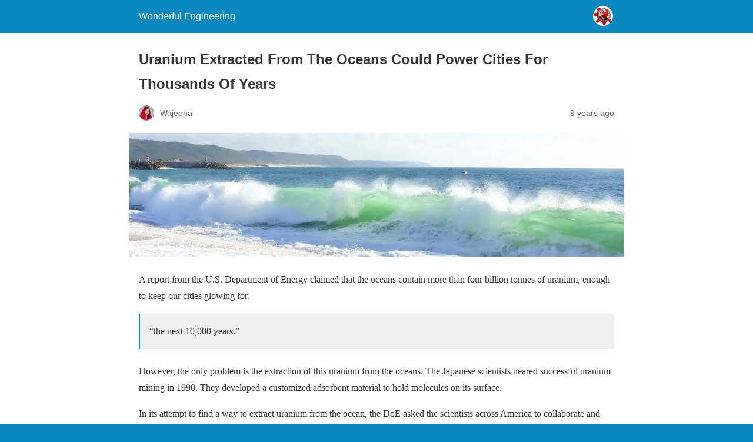

--- FILE ---
content_type: text/html; charset=utf-8
request_url: https://wonderfulengineering.com/uranium-extracted-from-the-oceans-could-power-cities-for-thousands-of-years/amp/
body_size: 10763
content:
<!DOCTYPE html>
<html amp lang="en-US" data-amp-auto-lightbox-disable transformed="self;v=1" i-amphtml-layout="" i-amphtml-no-boilerplate="">
<head><meta charset="utf-8"><meta name="viewport" content="width=device-width,minimum-scale=1"><link rel="preconnect" href="https://cdn.ampproject.org"><style amp-runtime="" i-amphtml-version="012512221826001">html{overflow-x:hidden!important}html.i-amphtml-fie{height:100%!important;width:100%!important}html:not([amp4ads]),html:not([amp4ads]) body{height:auto!important}html:not([amp4ads]) body{margin:0!important}body{-webkit-text-size-adjust:100%;-moz-text-size-adjust:100%;-ms-text-size-adjust:100%;text-size-adjust:100%}html.i-amphtml-singledoc.i-amphtml-embedded{-ms-touch-action:pan-y pinch-zoom;touch-action:pan-y pinch-zoom}html.i-amphtml-fie>body,html.i-amphtml-singledoc>body{overflow:visible!important}html.i-amphtml-fie:not(.i-amphtml-inabox)>body,html.i-amphtml-singledoc:not(.i-amphtml-inabox)>body{position:relative!important}html.i-amphtml-ios-embed-legacy>body{overflow-x:hidden!important;overflow-y:auto!important;position:absolute!important}html.i-amphtml-ios-embed{overflow-y:auto!important;position:static}#i-amphtml-wrapper{overflow-x:hidden!important;overflow-y:auto!important;position:absolute!important;top:0!important;left:0!important;right:0!important;bottom:0!important;margin:0!important;display:block!important}html.i-amphtml-ios-embed.i-amphtml-ios-overscroll,html.i-amphtml-ios-embed.i-amphtml-ios-overscroll>#i-amphtml-wrapper{-webkit-overflow-scrolling:touch!important}#i-amphtml-wrapper>body{position:relative!important;border-top:1px solid transparent!important}#i-amphtml-wrapper+body{visibility:visible}#i-amphtml-wrapper+body .i-amphtml-lightbox-element,#i-amphtml-wrapper+body[i-amphtml-lightbox]{visibility:hidden}#i-amphtml-wrapper+body[i-amphtml-lightbox] .i-amphtml-lightbox-element{visibility:visible}#i-amphtml-wrapper.i-amphtml-scroll-disabled,.i-amphtml-scroll-disabled{overflow-x:hidden!important;overflow-y:hidden!important}amp-instagram{padding:54px 0px 0px!important;background-color:#fff}amp-iframe iframe{box-sizing:border-box!important}[amp-access][amp-access-hide]{display:none}[subscriptions-dialog],body:not(.i-amphtml-subs-ready) [subscriptions-action],body:not(.i-amphtml-subs-ready) [subscriptions-section]{display:none!important}amp-experiment,amp-live-list>[update]{display:none}amp-list[resizable-children]>.i-amphtml-loading-container.amp-hidden{display:none!important}amp-list [fetch-error],amp-list[load-more] [load-more-button],amp-list[load-more] [load-more-end],amp-list[load-more] [load-more-failed],amp-list[load-more] [load-more-loading]{display:none}amp-list[diffable] div[role=list]{display:block}amp-story-page,amp-story[standalone]{min-height:1px!important;display:block!important;height:100%!important;margin:0!important;padding:0!important;overflow:hidden!important;width:100%!important}amp-story[standalone]{background-color:#000!important;position:relative!important}amp-story-page{background-color:#757575}amp-story .amp-active>div,amp-story .i-amphtml-loader-background{display:none!important}amp-story-page:not(:first-of-type):not([distance]):not([active]){transform:translateY(1000vh)!important}amp-autocomplete{position:relative!important;display:inline-block!important}amp-autocomplete>input,amp-autocomplete>textarea{padding:0.5rem;border:1px solid rgba(0,0,0,.33)}.i-amphtml-autocomplete-results,amp-autocomplete>input,amp-autocomplete>textarea{font-size:1rem;line-height:1.5rem}[amp-fx^=fly-in]{visibility:hidden}amp-script[nodom],amp-script[sandboxed]{position:fixed!important;top:0!important;width:1px!important;height:1px!important;overflow:hidden!important;visibility:hidden}
/*# sourceURL=/css/ampdoc.css*/[hidden]{display:none!important}.i-amphtml-element{display:inline-block}.i-amphtml-blurry-placeholder{transition:opacity 0.3s cubic-bezier(0.0,0.0,0.2,1)!important;pointer-events:none}[layout=nodisplay]:not(.i-amphtml-element){display:none!important}.i-amphtml-layout-fixed,[layout=fixed][width][height]:not(.i-amphtml-layout-fixed){display:inline-block;position:relative}.i-amphtml-layout-responsive,[layout=responsive][width][height]:not(.i-amphtml-layout-responsive),[width][height][heights]:not([layout]):not(.i-amphtml-layout-responsive),[width][height][sizes]:not(img):not([layout]):not(.i-amphtml-layout-responsive){display:block;position:relative}.i-amphtml-layout-intrinsic,[layout=intrinsic][width][height]:not(.i-amphtml-layout-intrinsic){display:inline-block;position:relative;max-width:100%}.i-amphtml-layout-intrinsic .i-amphtml-sizer{max-width:100%}.i-amphtml-intrinsic-sizer{max-width:100%;display:block!important}.i-amphtml-layout-container,.i-amphtml-layout-fixed-height,[layout=container],[layout=fixed-height][height]:not(.i-amphtml-layout-fixed-height){display:block;position:relative}.i-amphtml-layout-fill,.i-amphtml-layout-fill.i-amphtml-notbuilt,[layout=fill]:not(.i-amphtml-layout-fill),body noscript>*{display:block;overflow:hidden!important;position:absolute;top:0;left:0;bottom:0;right:0}body noscript>*{position:absolute!important;width:100%;height:100%;z-index:2}body noscript{display:inline!important}.i-amphtml-layout-flex-item,[layout=flex-item]:not(.i-amphtml-layout-flex-item){display:block;position:relative;-ms-flex:1 1 auto;flex:1 1 auto}.i-amphtml-layout-fluid{position:relative}.i-amphtml-layout-size-defined{overflow:hidden!important}.i-amphtml-layout-awaiting-size{position:absolute!important;top:auto!important;bottom:auto!important}i-amphtml-sizer{display:block!important}@supports (aspect-ratio:1/1){i-amphtml-sizer.i-amphtml-disable-ar{display:none!important}}.i-amphtml-blurry-placeholder,.i-amphtml-fill-content{display:block;height:0;max-height:100%;max-width:100%;min-height:100%;min-width:100%;width:0;margin:auto}.i-amphtml-layout-size-defined .i-amphtml-fill-content{position:absolute;top:0;left:0;bottom:0;right:0}.i-amphtml-replaced-content,.i-amphtml-screen-reader{padding:0!important;border:none!important}.i-amphtml-screen-reader{position:fixed!important;top:0px!important;left:0px!important;width:4px!important;height:4px!important;opacity:0!important;overflow:hidden!important;margin:0!important;display:block!important;visibility:visible!important}.i-amphtml-screen-reader~.i-amphtml-screen-reader{left:8px!important}.i-amphtml-screen-reader~.i-amphtml-screen-reader~.i-amphtml-screen-reader{left:12px!important}.i-amphtml-screen-reader~.i-amphtml-screen-reader~.i-amphtml-screen-reader~.i-amphtml-screen-reader{left:16px!important}.i-amphtml-unresolved{position:relative;overflow:hidden!important}.i-amphtml-select-disabled{-webkit-user-select:none!important;-ms-user-select:none!important;user-select:none!important}.i-amphtml-notbuilt,[layout]:not(.i-amphtml-element),[width][height][heights]:not([layout]):not(.i-amphtml-element),[width][height][sizes]:not(img):not([layout]):not(.i-amphtml-element){position:relative;overflow:hidden!important;color:transparent!important}.i-amphtml-notbuilt:not(.i-amphtml-layout-container)>*,[layout]:not([layout=container]):not(.i-amphtml-element)>*,[width][height][heights]:not([layout]):not(.i-amphtml-element)>*,[width][height][sizes]:not([layout]):not(.i-amphtml-element)>*{display:none}amp-img:not(.i-amphtml-element)[i-amphtml-ssr]>img.i-amphtml-fill-content{display:block}.i-amphtml-notbuilt:not(.i-amphtml-layout-container),[layout]:not([layout=container]):not(.i-amphtml-element),[width][height][heights]:not([layout]):not(.i-amphtml-element),[width][height][sizes]:not(img):not([layout]):not(.i-amphtml-element){color:transparent!important;line-height:0!important}.i-amphtml-ghost{visibility:hidden!important}.i-amphtml-element>[placeholder],[layout]:not(.i-amphtml-element)>[placeholder],[width][height][heights]:not([layout]):not(.i-amphtml-element)>[placeholder],[width][height][sizes]:not([layout]):not(.i-amphtml-element)>[placeholder]{display:block;line-height:normal}.i-amphtml-element>[placeholder].amp-hidden,.i-amphtml-element>[placeholder].hidden{visibility:hidden}.i-amphtml-element:not(.amp-notsupported)>[fallback],.i-amphtml-layout-container>[placeholder].amp-hidden,.i-amphtml-layout-container>[placeholder].hidden{display:none}.i-amphtml-layout-size-defined>[fallback],.i-amphtml-layout-size-defined>[placeholder]{position:absolute!important;top:0!important;left:0!important;right:0!important;bottom:0!important;z-index:1}amp-img[i-amphtml-ssr]:not(.i-amphtml-element)>[placeholder]{z-index:auto}.i-amphtml-notbuilt>[placeholder]{display:block!important}.i-amphtml-hidden-by-media-query{display:none!important}.i-amphtml-element-error{background:red!important;color:#fff!important;position:relative!important}.i-amphtml-element-error:before{content:attr(error-message)}i-amp-scroll-container,i-amphtml-scroll-container{position:absolute;top:0;left:0;right:0;bottom:0;display:block}i-amp-scroll-container.amp-active,i-amphtml-scroll-container.amp-active{overflow:auto;-webkit-overflow-scrolling:touch}.i-amphtml-loading-container{display:block!important;pointer-events:none;z-index:1}.i-amphtml-notbuilt>.i-amphtml-loading-container{display:block!important}.i-amphtml-loading-container.amp-hidden{visibility:hidden}.i-amphtml-element>[overflow]{cursor:pointer;position:relative;z-index:2;visibility:hidden;display:initial;line-height:normal}.i-amphtml-layout-size-defined>[overflow]{position:absolute}.i-amphtml-element>[overflow].amp-visible{visibility:visible}template{display:none!important}.amp-border-box,.amp-border-box *,.amp-border-box :after,.amp-border-box :before{box-sizing:border-box}amp-pixel{display:none!important}amp-analytics,amp-auto-ads,amp-story-auto-ads{position:fixed!important;top:0!important;width:1px!important;height:1px!important;overflow:hidden!important;visibility:hidden}amp-story{visibility:hidden!important}html.i-amphtml-fie>amp-analytics{position:initial!important}[visible-when-invalid]:not(.visible),form [submit-error],form [submit-success],form [submitting]{display:none}amp-accordion{display:block!important}@media (min-width:1px){:where(amp-accordion>section)>:first-child{margin:0;background-color:#efefef;padding-right:20px;border:1px solid #dfdfdf}:where(amp-accordion>section)>:last-child{margin:0}}amp-accordion>section{float:none!important}amp-accordion>section>*{float:none!important;display:block!important;overflow:hidden!important;position:relative!important}amp-accordion,amp-accordion>section{margin:0}amp-accordion:not(.i-amphtml-built)>section>:last-child{display:none!important}amp-accordion:not(.i-amphtml-built)>section[expanded]>:last-child{display:block!important}
/*# sourceURL=/css/ampshared.css*/</style><meta name="description" content="Oceans contain more than four billion tonnes of uranium, enough to keep our cities lighted for 10,000 years."><meta property="og:locale" content="en_US"><meta property="og:type" content="article"><meta property="og:title" content="Uranium Extracted From The Oceans Could Power Cities For Thousands Of Years"><meta property="og:description" content="Oceans contain more than four billion tonnes of uranium, enough to keep our cities lighted for 10,000 years."><meta property="og:url" content="https://wonderfulengineering.com/uranium-extracted-from-the-oceans-could-power-cities-for-thousands-of-years/"><meta property="og:site_name" content="Wonderful Engineering"><meta property="article:publisher" content="https://www.facebook.com/WonderfulEngineering/"><meta property="article:published_time" content="2016-12-04T11:59:45+00:00"><meta property="og:image" content="https://wonderfulengineering.com/wp-content/uploads/2016/07/Uranium-Extracted-From-The-Oceans-Could-Power-Cities-For-Thousands-Of-Years_Image-1.jpg"><meta property="og:image:width" content="1580"><meta property="og:image:height" content="395"><meta property="og:image:type" content="image/jpeg"><meta name="author" content="Wajeeha"><meta name="twitter:card" content="summary_large_image"><meta name="twitter:creator" content="@wonderfulengr"><meta name="twitter:site" content="@wonderfulengr"><meta name="twitter:label1" content="Written by"><meta name="twitter:data1" content="Wajeeha"><meta name="twitter:label2" content="Est. reading time"><meta name="twitter:data2" content="2 minutes"><meta name="robots" content="noindex, follow"><meta name="generator" content="AMP Plugin v2.5.5; mode=reader; theme=legacy"><meta name="generator" content="WordPress 6.8.3"><script async="" src="https://cdn.ampproject.org/v0.mjs" type="module" crossorigin="anonymous"></script><script async nomodule src="https://cdn.ampproject.org/v0.js" crossorigin="anonymous"></script><style amp-custom="">#amp-mobile-version-switcher{left:0;position:absolute;width:100%;z-index:100}#amp-mobile-version-switcher>a{background-color:#444;border:0;color:#eaeaea;display:block;font-family:-apple-system,BlinkMacSystemFont,Segoe UI,Roboto,Oxygen-Sans,Ubuntu,Cantarell,Helvetica Neue,sans-serif;font-size:16px;font-weight:600;padding:15px 0;text-align:center;-webkit-text-decoration:none;text-decoration:none}#amp-mobile-version-switcher>a:active,#amp-mobile-version-switcher>a:focus,#amp-mobile-version-switcher>a:hover{-webkit-text-decoration:underline;text-decoration:underline}.jp-related-posts-i2__list{--hgap:1rem;display:flex;flex-wrap:wrap;column-gap:var(--hgap);row-gap:2rem;margin:0;padding:0;list-style-type:none}.jp-related-posts-i2__post{display:flex;flex-direction:column;flex-basis:calc(( 100% - var(--hgap) ) / 2)}.jp-related-posts-i2__post:nth-last-child(n+3):first-child,.jp-related-posts-i2__post:nth-last-child(n+3):first-child ~ *{flex-basis:calc(( 100% - var(--hgap) * 2 ) / 3)}.jp-related-posts-i2__post:nth-last-child(4):first-child,.jp-related-posts-i2__post:nth-last-child(4):first-child ~ *{flex-basis:calc(( 100% - var(--hgap) ) / 2)}.jp-related-posts-i2__post-link{display:flex;flex-direction:column;row-gap:.5rem;width:100%;margin-bottom:1rem;line-height:1.2}.jp-related-posts-i2__post-link:focus-visible{outline-offset:2px}.jp-related-posts-i2__post-defs{margin:0;list-style-type:unset}.jp-related-posts-i2__post-defs dt{position:absolute;width:1px;height:1px;overflow:hidden;clip:rect(1px,1px,1px,1px);white-space:nowrap}.jp-related-posts-i2__post-defs dd{margin:0}.jp-relatedposts-i2[data-layout="list"] .jp-related-posts-i2__list{display:block}.jp-relatedposts-i2[data-layout="list"] .jp-related-posts-i2__post{margin-bottom:2rem}@media only screen and (max-width: 640px){.jp-related-posts-i2__list{display:block}.jp-related-posts-i2__post{margin-bottom:2rem}}:where(.wp-block-button__link){border-radius:9999px;box-shadow:none;padding:calc(.667em + 2px) calc(1.333em + 2px);text-decoration:none}:root :where(.wp-block-button .wp-block-button__link.is-style-outline),:root :where(.wp-block-button.is-style-outline>.wp-block-button__link){border:2px solid;padding:.667em 1.333em}:root :where(.wp-block-button .wp-block-button__link.is-style-outline:not(.has-text-color)),:root :where(.wp-block-button.is-style-outline>.wp-block-button__link:not(.has-text-color)){color:currentColor}:root :where(.wp-block-button .wp-block-button__link.is-style-outline:not(.has-background)),:root :where(.wp-block-button.is-style-outline>.wp-block-button__link:not(.has-background)){background-color:initial;background-image:none}:where(.wp-block-columns){margin-bottom:1.75em}:where(.wp-block-columns.has-background){padding:1.25em 2.375em}:where(.wp-block-post-comments input[type=submit]){border:none}:where(.wp-block-cover-image:not(.has-text-color)),:where(.wp-block-cover:not(.has-text-color)){color:#fff}:where(.wp-block-cover-image.is-light:not(.has-text-color)),:where(.wp-block-cover.is-light:not(.has-text-color)){color:#000}:root :where(.wp-block-cover h1:not(.has-text-color)),:root :where(.wp-block-cover h2:not(.has-text-color)),:root :where(.wp-block-cover h3:not(.has-text-color)),:root :where(.wp-block-cover h4:not(.has-text-color)),:root :where(.wp-block-cover h5:not(.has-text-color)),:root :where(.wp-block-cover h6:not(.has-text-color)),:root :where(.wp-block-cover p:not(.has-text-color)){color:inherit}:where(.wp-block-file){margin-bottom:1.5em}:where(.wp-block-file__button){border-radius:2em;display:inline-block;padding:.5em 1em}:where(.wp-block-file__button):is(a):active,:where(.wp-block-file__button):is(a):focus,:where(.wp-block-file__button):is(a):hover,:where(.wp-block-file__button):is(a):visited{box-shadow:none;color:#fff;opacity:.85;text-decoration:none}:where(.wp-block-group.wp-block-group-is-layout-constrained){position:relative}@keyframes show-content-image{0%{visibility:hidden}99%{visibility:hidden}to{visibility:visible}}@keyframes turn-on-visibility{0%{opacity:0}to{opacity:1}}@keyframes turn-off-visibility{0%{opacity:1;visibility:visible}99%{opacity:0;visibility:visible}to{opacity:0;visibility:hidden}}@keyframes lightbox-zoom-in{0%{transform:translate(calc(( -100vw + var(--wp--lightbox-scrollbar-width) ) / 2 + var(--wp--lightbox-initial-left-position)),calc(-50vh + var(--wp--lightbox-initial-top-position))) scale(var(--wp--lightbox-scale))}to{transform:translate(-50%,-50%) scale(1)}}@keyframes lightbox-zoom-out{0%{transform:translate(-50%,-50%) scale(1);visibility:visible}99%{visibility:visible}to{transform:translate(calc(( -100vw + var(--wp--lightbox-scrollbar-width) ) / 2 + var(--wp--lightbox-initial-left-position)),calc(-50vh + var(--wp--lightbox-initial-top-position))) scale(var(--wp--lightbox-scale));visibility:hidden}}:where(.wp-block-latest-comments:not([data-amp-original-style*=line-height] .wp-block-latest-comments__comment)){line-height:1.1}:where(.wp-block-latest-comments:not([data-amp-original-style*=line-height] .wp-block-latest-comments__comment-excerpt p)){line-height:1.8}:root :where(.wp-block-latest-posts.is-grid){padding:0}:root :where(.wp-block-latest-posts.wp-block-latest-posts__list){padding-left:0}ul{box-sizing:border-box}:root :where(.wp-block-list.has-background){padding:1.25em 2.375em}:where(.wp-block-navigation.has-background .wp-block-navigation-item a:not(.wp-element-button)),:where(.wp-block-navigation.has-background .wp-block-navigation-submenu a:not(.wp-element-button)){padding:.5em 1em}:where(.wp-block-navigation .wp-block-navigation__submenu-container .wp-block-navigation-item a:not(.wp-element-button)),:where(.wp-block-navigation .wp-block-navigation__submenu-container .wp-block-navigation-submenu a:not(.wp-element-button)),:where(.wp-block-navigation .wp-block-navigation__submenu-container .wp-block-navigation-submenu button.wp-block-navigation-item__content),:where(.wp-block-navigation .wp-block-navigation__submenu-container .wp-block-pages-list__item button.wp-block-navigation-item__content){padding:.5em 1em}@keyframes overlay-menu__fade-in-animation{0%{opacity:0;transform:translateY(.5em)}to{opacity:1;transform:translateY(0)}}:root :where(p.has-background){padding:1.25em 2.375em}:where(p.has-text-color:not(.has-link-color)) a{color:inherit}:where(.wp-block-post-excerpt){box-sizing:border-box;margin-bottom:var(--wp--style--block-gap);margin-top:var(--wp--style--block-gap)}:where(.wp-block-preformatted.has-background){padding:1.25em 2.375em}:where(.wp-block-search__button){border:1px solid #ccc;padding:6px 10px}:where(.wp-block-search__input){font-family:inherit;font-size:inherit;font-style:inherit;font-weight:inherit;letter-spacing:inherit;line-height:inherit;text-transform:inherit}:where(.wp-block-search__button-inside .wp-block-search__inside-wrapper){border:1px solid #949494;box-sizing:border-box;padding:4px}:where(.wp-block-search__button-inside .wp-block-search__inside-wrapper) :where(.wp-block-search__button){padding:4px 8px}:root :where(.wp-block-separator.is-style-dots){height:auto;line-height:1;text-align:center}:root :where(.wp-block-separator.is-style-dots):before{color:currentColor;content:"···";font-family:serif;font-size:1.5em;letter-spacing:2em;padding-left:2em}:root :where(.wp-block-site-logo.is-style-rounded){border-radius:9999px}:root :where(.wp-block-social-links .wp-social-link a){padding:.25em}:root :where(.wp-block-social-links.is-style-logos-only .wp-social-link a){padding:0}:root :where(.wp-block-social-links.is-style-pill-shape .wp-social-link a){padding-left:.6666666667em;padding-right:.6666666667em}:root :where(.wp-block-tag-cloud.is-style-outline){display:flex;flex-wrap:wrap;gap:1ch}:root :where(.wp-block-tag-cloud.is-style-outline a){border:1px solid;margin-right:0;padding:1ch 2ch}:root :where(.wp-block-tag-cloud.is-style-outline a):not(#_#_#_#_#_#_#_#_){font-size:unset;text-decoration:none}:root :where(.wp-block-table-of-contents){box-sizing:border-box}:where(.wp-block-term-description){box-sizing:border-box;margin-bottom:var(--wp--style--block-gap);margin-top:var(--wp--style--block-gap)}:where(pre.wp-block-verse){font-family:inherit}:root{--wp--preset--font-size--normal:16px;--wp--preset--font-size--huge:42px}.aligncenter{clear:both}html :where(.has-border-color){border-style:solid}html :where([data-amp-original-style*=border-top-color]){border-top-style:solid}html :where([data-amp-original-style*=border-right-color]){border-right-style:solid}html :where([data-amp-original-style*=border-bottom-color]){border-bottom-style:solid}html :where([data-amp-original-style*=border-left-color]){border-left-style:solid}html :where([data-amp-original-style*=border-width]){border-style:solid}html :where([data-amp-original-style*=border-top-width]){border-top-style:solid}html :where([data-amp-original-style*=border-right-width]){border-right-style:solid}html :where([data-amp-original-style*=border-bottom-width]){border-bottom-style:solid}html :where([data-amp-original-style*=border-left-width]){border-left-style:solid}html :where(amp-img[class*=wp-image-]),html :where(amp-anim[class*=wp-image-]){height:auto;max-width:100%}:where(figure){margin:0 0 1em}html :where(.is-position-sticky){--wp-admin--admin-bar--position-offset:var(--wp-admin--admin-bar--height,0px)}@media screen and (max-width:600px){html :where(.is-position-sticky){--wp-admin--admin-bar--position-offset:0px}}:root :where(.wp-block-image figcaption){color:#555;font-size:13px;text-align:center}:where(.wp-block-group.has-background){padding:1.25em 2.375em}:root :where(.wp-block-template-part.has-background){margin-bottom:0;margin-top:0;padding:1.25em 2.375em}@-webkit-keyframes a{to{-webkit-transform:rotate(1turn);transform:rotate(1turn)}}@keyframes a{to{-webkit-transform:rotate(1turn);transform:rotate(1turn)}}@-webkit-keyframes b{0%{background-position:0 0}to{background-position:30px 0}}@keyframes b{0%{background-position:0 0}to{background-position:30px 0}}amp-img.amp-wp-enforced-sizes{object-fit:contain}amp-img img,amp-img noscript{image-rendering:inherit;object-fit:inherit;object-position:inherit}.aligncenter{margin-top:1em;margin-right:auto;margin-bottom:1em;margin-left:auto}.aligncenter{display:block;text-align:center;margin-left:auto;margin-right:auto}.amp-wp-enforced-sizes{max-width:100%;margin:0 auto}html{background:#0a89c0}body{background:#fff;color:#353535;font-family:Georgia,"Times New Roman",Times,Serif;font-weight:300;line-height:1.75}p,ul,figure{margin:0 0 1em;padding:0}a,a:visited{color:#0a89c0}a:hover,a:active,a:focus{color:#353535}blockquote{color:#353535;background:rgba(127,127,127,.125);border-left:2px solid #0a89c0;margin:8px 0 24px 0;padding:16px}blockquote p:last-child{margin-bottom:0}.amp-wp-meta,.amp-wp-header div,.amp-wp-title,.wp-caption-text,.amp-wp-tax-category,.amp-wp-tax-tag,.amp-wp-comments-link,.amp-wp-footer p,.back-to-top{font-family:-apple-system,BlinkMacSystemFont,"Segoe UI","Roboto","Oxygen-Sans","Ubuntu","Cantarell","Helvetica Neue",sans-serif}.amp-wp-header{background-color:#0a89c0}.amp-wp-header div{color:#fff;font-size:1em;font-weight:400;margin:0 auto;max-width:calc(840px - 32px);padding:.875em 16px;position:relative}.amp-wp-header a{color:#fff;text-decoration:none}.amp-wp-header .amp-wp-site-icon{background-color:#fff;border:1px solid #fff;border-radius:50%;position:absolute;right:18px;top:10px}.amp-wp-article{color:#353535;font-weight:400;margin:1.5em auto;max-width:840px;overflow-wrap:break-word;word-wrap:break-word}.amp-wp-article-header{align-items:center;align-content:stretch;display:flex;flex-wrap:wrap;justify-content:space-between;margin:1.5em 16px 0}.amp-wp-title{color:#353535;display:block;flex:1 0 100%;font-weight:900;margin:0 0 .625em;width:100%}.amp-wp-meta{color:#696969;display:inline-block;flex:2 1 50%;font-size:.875em;line-height:1.5em;margin:0 0 1.5em;padding:0}.amp-wp-article-header .amp-wp-meta:last-of-type{text-align:right}.amp-wp-article-header .amp-wp-meta:first-of-type{text-align:left}.amp-wp-byline amp-img,.amp-wp-byline .amp-wp-author{display:inline-block;vertical-align:middle}.amp-wp-byline amp-img{border:1px solid #0a89c0;border-radius:50%;position:relative;margin-right:6px}.amp-wp-posted-on{text-align:right}.amp-wp-article-featured-image{margin:0 0 1em}.amp-wp-article-featured-image img:not(amp-img){max-width:100%;height:auto;margin:0 auto}.amp-wp-article-featured-image amp-img{margin:0 auto}.amp-wp-article-featured-image.wp-caption .wp-caption-text{margin:0 18px}.amp-wp-article-content{margin:0 16px}.amp-wp-article-content ul{margin-left:1em}.amp-wp-article-content .wp-caption{max-width:100%}.amp-wp-article-content amp-img{margin:0 auto}.wp-caption{padding:0}.wp-caption .wp-caption-text{border-bottom:1px solid #c2c2c2;color:#696969;font-size:.875em;line-height:1.5em;margin:0;padding:.66em 10px .75em}.amp-wp-article-footer .amp-wp-meta{display:block}.amp-wp-tax-category,.amp-wp-tax-tag{color:#696969;font-size:.875em;line-height:1.5em;margin:1.5em 16px}.amp-wp-comments-link{color:#696969;font-size:.875em;line-height:1.5em;text-align:center;margin:2.25em 0 1.5em}.amp-wp-comments-link a{border-style:solid;border-color:#c2c2c2;border-width:1px 1px 2px;border-radius:4px;background-color:transparent;color:#0a89c0;cursor:pointer;display:block;font-size:14px;font-weight:600;line-height:18px;margin:0 auto;max-width:200px;padding:11px 16px;text-decoration:none;width:50%;-webkit-transition:background-color .2s ease;transition:background-color .2s ease}.amp-wp-footer{border-top:1px solid #c2c2c2;margin:calc(1.5em - 1px) 0 0}.amp-wp-footer div{margin:0 auto;max-width:calc(840px - 32px);padding:1.25em 16px 1.25em;position:relative}.amp-wp-footer h2{font-size:1em;line-height:1.375em;margin:0 0 .5em}.amp-wp-footer p{color:#696969;font-size:.8em;line-height:1.5em;margin:0 85px 0 0}.amp-wp-footer a{text-decoration:none}.back-to-top{bottom:1.275em;font-size:.8em;font-weight:600;line-height:2em;position:absolute;right:16px}.jp-related-posts-i2__list{--hgap:1rem;display:flex;flex-wrap:wrap;column-gap:var(--hgap);row-gap:2rem;margin:0;padding:0;list-style-type:none}.jp-related-posts-i2__post{display:flex;flex-direction:column;flex-basis:calc(( 100% - var(--hgap) ) / 2)}.jp-related-posts-i2__post:nth-last-child(n+3):first-child,.jp-related-posts-i2__post:nth-last-child(n+3):first-child ~ *{flex-basis:calc(( 100% - var(--hgap) * 2 ) / 3)}.jp-related-posts-i2__post:nth-last-child(4):first-child,.jp-related-posts-i2__post:nth-last-child(4):first-child ~ *{flex-basis:calc(( 100% - var(--hgap) ) / 2)}.jp-related-posts-i2__post-link{display:flex;flex-direction:column;row-gap:.5rem;width:100%;margin-bottom:1rem;line-height:1.2}.jp-related-posts-i2__post-link:focus-visible{outline-offset:2px}.jp-related-posts-i2__post-defs{margin:0;list-style-type:unset}.jp-related-posts-i2__post-defs dt{position:absolute;width:1px;height:1px;overflow:hidden;clip:rect(1px,1px,1px,1px);white-space:nowrap}.jp-related-posts-i2__post-defs dd{margin:0}.jp-relatedposts-i2[data-layout="list"] .jp-related-posts-i2__list{display:block}.jp-relatedposts-i2[data-layout="list"] .jp-related-posts-i2__post{margin-bottom:2rem}@media only screen and (max-width: 640px){.jp-related-posts-i2__list{display:block}.jp-related-posts-i2__post{margin-bottom:2rem}}div.jd-css-plugins-rel div.jd-css-plugins-cont{max-width:841px;width:100%;margin:auto}div.jd-css-plugins-rel div.jd-css-plugins-inner{padding:16px 16px 35px 16px}div.jd-css-plugins-rel li{margin-bottom:initial;margin-left:20px}div.jd-css-plugins-rel div.amplinkcont{line-height:1.6;padding-right:16px;position:relative;display:block}div.jd-css-plugins-rel div.amplinkcont p{font-size:87%;opacity:.7;line-height:1.4}.amp-wp-6a90dd2:not(#_#_#_#_#_){width:610px}.amp-wp-e3d566d:not(#_#_#_#_#_){width:591px}

/*# sourceURL=amp-custom.css */</style><link rel="canonical" href="https://wonderfulengineering.com/uranium-extracted-from-the-oceans-could-power-cities-for-thousands-of-years/"><script type="application/ld+json" class="yoast-schema-graph">{"@context":"https://schema.org","@graph":[{"@type":"Article","@id":"https://wonderfulengineering.com/uranium-extracted-from-the-oceans-could-power-cities-for-thousands-of-years/#article","isPartOf":{"@id":"https://wonderfulengineering.com/uranium-extracted-from-the-oceans-could-power-cities-for-thousands-of-years/"},"author":{"name":"Wajeeha","@id":"https://wonderfulengineering.com/#/schema/person/d9f495cda1da2b29f89a1393d403a595"},"headline":"Uranium Extracted From The Oceans Could Power Cities For Thousands Of Years","datePublished":"2016-12-04T11:59:45+00:00","mainEntityOfPage":{"@id":"https://wonderfulengineering.com/uranium-extracted-from-the-oceans-could-power-cities-for-thousands-of-years/"},"wordCount":320,"commentCount":0,"publisher":{"@id":"https://wonderfulengineering.com/#organization"},"image":{"@id":"https://wonderfulengineering.com/uranium-extracted-from-the-oceans-could-power-cities-for-thousands-of-years/#primaryimage"},"thumbnailUrl":"https://i0.wp.com/wonderfulengineering.com/wp-content/uploads/2016/07/Uranium-Extracted-From-The-Oceans-Could-Power-Cities-For-Thousands-Of-Years_Image-1.jpg?fit=1580%2C395\u0026ssl=1","keywords":["uranium extraction for use as alternative fuel","Uranium extraction from ocean"],"articleSection":["Technology"],"inLanguage":"en-US","potentialAction":[{"@type":"CommentAction","name":"Comment","target":["https://wonderfulengineering.com/uranium-extracted-from-the-oceans-could-power-cities-for-thousands-of-years/#respond"]}]},{"@type":"WebPage","@id":"https://wonderfulengineering.com/uranium-extracted-from-the-oceans-could-power-cities-for-thousands-of-years/","url":"https://wonderfulengineering.com/uranium-extracted-from-the-oceans-could-power-cities-for-thousands-of-years/","name":"Uranium Extracted From The Oceans Could Power Cities For Thousands Of Years","isPartOf":{"@id":"https://wonderfulengineering.com/#website"},"primaryImageOfPage":{"@id":"https://wonderfulengineering.com/uranium-extracted-from-the-oceans-could-power-cities-for-thousands-of-years/#primaryimage"},"image":{"@id":"https://wonderfulengineering.com/uranium-extracted-from-the-oceans-could-power-cities-for-thousands-of-years/#primaryimage"},"thumbnailUrl":"https://i0.wp.com/wonderfulengineering.com/wp-content/uploads/2016/07/Uranium-Extracted-From-The-Oceans-Could-Power-Cities-For-Thousands-Of-Years_Image-1.jpg?fit=1580%2C395\u0026ssl=1","datePublished":"2016-12-04T11:59:45+00:00","description":"Oceans contain more than four billion tonnes of uranium, enough to keep our cities lighted for 10,000 years.","breadcrumb":{"@id":"https://wonderfulengineering.com/uranium-extracted-from-the-oceans-could-power-cities-for-thousands-of-years/#breadcrumb"},"inLanguage":"en-US","potentialAction":[{"@type":"ReadAction","target":["https://wonderfulengineering.com/uranium-extracted-from-the-oceans-could-power-cities-for-thousands-of-years/"]}]},{"@type":"ImageObject","inLanguage":"en-US","@id":"https://wonderfulengineering.com/uranium-extracted-from-the-oceans-could-power-cities-for-thousands-of-years/#primaryimage","url":"https://i0.wp.com/wonderfulengineering.com/wp-content/uploads/2016/07/Uranium-Extracted-From-The-Oceans-Could-Power-Cities-For-Thousands-Of-Years_Image-1.jpg?fit=1580%2C395\u0026ssl=1","contentUrl":"https://i0.wp.com/wonderfulengineering.com/wp-content/uploads/2016/07/Uranium-Extracted-From-The-Oceans-Could-Power-Cities-For-Thousands-Of-Years_Image-1.jpg?fit=1580%2C395\u0026ssl=1","width":1580,"height":395,"caption":"Uranium Extracted From The Oceans Could Power Cities For Thousands Of Years_Image 1"},{"@type":"BreadcrumbList","@id":"https://wonderfulengineering.com/uranium-extracted-from-the-oceans-could-power-cities-for-thousands-of-years/#breadcrumb","itemListElement":[{"@type":"ListItem","position":1,"name":"Home","item":"https://wonderfulengineering.com/"},{"@type":"ListItem","position":2,"name":"Uranium Extracted From The Oceans Could Power Cities For Thousands Of Years"}]},{"@type":"WebSite","@id":"https://wonderfulengineering.com/#website","url":"https://wonderfulengineering.com/","name":"Wonderful Engineering","description":"Engineering \u0026amp; Technology Magazine","publisher":{"@id":"https://wonderfulengineering.com/#organization"},"potentialAction":[{"@type":"SearchAction","target":{"@type":"EntryPoint","urlTemplate":"https://wonderfulengineering.com/?s={search_term_string}"},"query-input":{"@type":"PropertyValueSpecification","valueRequired":true,"valueName":"search_term_string"}}],"inLanguage":"en-US"},{"@type":"Organization","@id":"https://wonderfulengineering.com/#organization","name":"Wonderful Engineering","url":"https://wonderfulengineering.com/","logo":{"@type":"ImageObject","inLanguage":"en-US","@id":"https://wonderfulengineering.com/#/schema/logo/image/","url":"https://wonderfulengineering.com/wp-content/uploads/2013/04/Engineering-Website.png","contentUrl":"https://wonderfulengineering.com/wp-content/uploads/2013/04/Engineering-Website.png","width":886,"height":390,"caption":"Wonderful Engineering"},"image":{"@id":"https://wonderfulengineering.com/#/schema/logo/image/"},"sameAs":["https://www.facebook.com/WonderfulEngineering/","https://x.com/wonderfulengr","https://www.youtube.com/channel/UChVrL62t78mgcWA7Ca_fj_w"]},{"@type":"Person","@id":"https://wonderfulengineering.com/#/schema/person/d9f495cda1da2b29f89a1393d403a595","name":"Wajeeha","image":{"@type":"ImageObject","inLanguage":"en-US","@id":"https://wonderfulengineering.com/#/schema/person/image/","url":"https://secure.gravatar.com/avatar/e5695e971edd6cc8792ef216d6676410d9d80eae1f48b81396908eb5b58bfad0?s=96\u0026d=mm\u0026r=g","contentUrl":"https://secure.gravatar.com/avatar/e5695e971edd6cc8792ef216d6676410d9d80eae1f48b81396908eb5b58bfad0?s=96\u0026d=mm\u0026r=g","caption":"Wajeeha"},"url":"https://wonderfulengineering.com/author/wajeehakhan/"}]}</script><title>Uranium Extracted From The Oceans Could Power Cities For Tho</title></head>

<body class="">

<header id="top" class="amp-wp-header">
	<div>
		<a href="https://wonderfulengineering.com/">
										<amp-img src="https://i0.wp.com/wonderfulengineering.com/wp-content/uploads/2017/01/cropped-we-logo-small.png?fit=32%2C32&amp;ssl=1" width="32" height="32" class="amp-wp-site-icon amp-wp-enforced-sizes i-amphtml-layout-intrinsic i-amphtml-layout-size-defined" data-hero-candidate="" alt="Site icon" layout="intrinsic" data-hero i-amphtml-ssr i-amphtml-layout="intrinsic"><i-amphtml-sizer slot="i-amphtml-svc" class="i-amphtml-sizer"><img alt="" aria-hidden="true" class="i-amphtml-intrinsic-sizer" role="presentation" src="[data-uri]"></i-amphtml-sizer><img class="i-amphtml-fill-content i-amphtml-replaced-content" decoding="async" alt="Site icon" src="https://i0.wp.com/wonderfulengineering.com/wp-content/uploads/2017/01/cropped-we-logo-small.png?fit=32%2C32&amp;ssl=1"></amp-img>
						<span class="amp-site-title">
				Wonderful Engineering			</span>
		</a>
	</div>
</header>

<article class="amp-wp-article">
	<header class="amp-wp-article-header">
		<h1 class="amp-wp-title">Uranium Extracted From The Oceans Could Power Cities For Thousands Of Years</h1>
			<div class="amp-wp-meta amp-wp-byline">
					<amp-img src="https://secure.gravatar.com/avatar/e5695e971edd6cc8792ef216d6676410d9d80eae1f48b81396908eb5b58bfad0?s=72&amp;d=mm&amp;r=g" srcset="
					https://secure.gravatar.com/avatar/e5695e971edd6cc8792ef216d6676410d9d80eae1f48b81396908eb5b58bfad0?s=24&amp;d=mm&amp;r=g 1x,
					https://secure.gravatar.com/avatar/e5695e971edd6cc8792ef216d6676410d9d80eae1f48b81396908eb5b58bfad0?s=48&amp;d=mm&amp;r=g 2x,
					https://secure.gravatar.com/avatar/e5695e971edd6cc8792ef216d6676410d9d80eae1f48b81396908eb5b58bfad0?s=72&amp;d=mm&amp;r=g 3x
				" alt="Wajeeha" width="24" height="24" layout="fixed" class="i-amphtml-layout-fixed i-amphtml-layout-size-defined" style="width:24px;height:24px" i-amphtml-layout="fixed"></amp-img>
				<span class="amp-wp-author author vcard">Wajeeha</span>
	</div>
<div class="amp-wp-meta amp-wp-posted-on">
	<time datetime="2016-12-04T11:59:45+00:00">
		9 years ago	</time>
</div>
	</header>

	<figure class="amp-wp-article-featured-image wp-caption">
	<amp-img width="1024" height="256" src="https://i0.wp.com/wonderfulengineering.com/wp-content/uploads/2016/07/Uranium-Extracted-From-The-Oceans-Could-Power-Cities-For-Thousands-Of-Years_Image-1.jpg?fit=1024%2C256&amp;ssl=1" class="attachment-large size-large wp-post-image amp-wp-enforced-sizes i-amphtml-layout-intrinsic i-amphtml-layout-size-defined" alt="Uranium Extracted From The Oceans Could Power Cities For Thousands Of Years_Image 1" srcset="https://i0.wp.com/wonderfulengineering.com/wp-content/uploads/2016/07/Uranium-Extracted-From-The-Oceans-Could-Power-Cities-For-Thousands-Of-Years_Image-1.jpg?w=1580&amp;ssl=1 1580w, https://i0.wp.com/wonderfulengineering.com/wp-content/uploads/2016/07/Uranium-Extracted-From-The-Oceans-Could-Power-Cities-For-Thousands-Of-Years_Image-1.jpg?resize=610%2C153&amp;ssl=1 610w, https://i0.wp.com/wonderfulengineering.com/wp-content/uploads/2016/07/Uranium-Extracted-From-The-Oceans-Could-Power-Cities-For-Thousands-Of-Years_Image-1.jpg?resize=768%2C192&amp;ssl=1 768w, https://i0.wp.com/wonderfulengineering.com/wp-content/uploads/2016/07/Uranium-Extracted-From-The-Oceans-Could-Power-Cities-For-Thousands-Of-Years_Image-1.jpg?resize=1024%2C256&amp;ssl=1 1024w, https://i0.wp.com/wonderfulengineering.com/wp-content/uploads/2016/07/Uranium-Extracted-From-The-Oceans-Could-Power-Cities-For-Thousands-Of-Years_Image-1.jpg?w=1400&amp;ssl=1 1400w" sizes="auto, (max-width: 1024px) 100vw, 1024px" data-hero-candidate="" layout="intrinsic" disable-inline-width="" data-hero i-amphtml-ssr i-amphtml-layout="intrinsic"><i-amphtml-sizer slot="i-amphtml-svc" class="i-amphtml-sizer"><img alt="" aria-hidden="true" class="i-amphtml-intrinsic-sizer" role="presentation" src="[data-uri]"></i-amphtml-sizer><img class="i-amphtml-fill-content i-amphtml-replaced-content" decoding="async" loading="lazy" alt="Uranium Extracted From The Oceans Could Power Cities For Thousands Of Years_Image 1" src="https://i0.wp.com/wonderfulengineering.com/wp-content/uploads/2016/07/Uranium-Extracted-From-The-Oceans-Could-Power-Cities-For-Thousands-Of-Years_Image-1.jpg?fit=1024%2C256&amp;ssl=1" srcset="https://i0.wp.com/wonderfulengineering.com/wp-content/uploads/2016/07/Uranium-Extracted-From-The-Oceans-Could-Power-Cities-For-Thousands-Of-Years_Image-1.jpg?w=1580&amp;ssl=1 1580w, https://i0.wp.com/wonderfulengineering.com/wp-content/uploads/2016/07/Uranium-Extracted-From-The-Oceans-Could-Power-Cities-For-Thousands-Of-Years_Image-1.jpg?resize=610%2C153&amp;ssl=1 610w, https://i0.wp.com/wonderfulengineering.com/wp-content/uploads/2016/07/Uranium-Extracted-From-The-Oceans-Could-Power-Cities-For-Thousands-Of-Years_Image-1.jpg?resize=768%2C192&amp;ssl=1 768w, https://i0.wp.com/wonderfulengineering.com/wp-content/uploads/2016/07/Uranium-Extracted-From-The-Oceans-Could-Power-Cities-For-Thousands-Of-Years_Image-1.jpg?resize=1024%2C256&amp;ssl=1 1024w, https://i0.wp.com/wonderfulengineering.com/wp-content/uploads/2016/07/Uranium-Extracted-From-The-Oceans-Could-Power-Cities-For-Thousands-Of-Years_Image-1.jpg?w=1400&amp;ssl=1 1400w" sizes="auto, (max-width: 1024px) 100vw, 1024px"></amp-img>	</figure>

	<div class="amp-wp-article-content">
		<p>A report from the U.S. Department of Energy claimed that the oceans contain more than four billion tonnes of uranium, enough to keep our cities glowing for:</p>
<blockquote><p>“the next 10,000 years.”</p></blockquote>
<p><span></span>However, the only problem is the extraction of this uranium from the oceans. The Japanese scientists neared successful uranium mining in 1990. They developed a customized adsorbent material to hold molecules on its surface.</p>
<p><span></span>In its attempt to find a way to extract uranium from the ocean, the DoE asked the scientists across America to collaborate and find a feasible solution.</p>
<p> </p>
<figure id="attachment_86187" aria-describedby="caption-attachment-86187" class="wp-caption aligncenter amp-wp-6a90dd2" data-amp-original-style="width: 610px"><amp-img src="https://i0.wp.com/wonderfulengineering.com/wp-content/uploads/2016/07/Uranium-Extracted-From-The-Oceans-Could-Power-Cities-For-Thousands-Of-Years_Image-0-610x345.jpg?resize=610%2C345" alt="Uranium Extracted From The Oceans Could Power Cities For Thousands Of Years_Image 0" width="610" height="345" class="wp-image-86187 size-medium amp-wp-enforced-sizes i-amphtml-layout-intrinsic i-amphtml-layout-size-defined" srcset="https://i0.wp.com/wonderfulengineering.com/wp-content/uploads/2016/07/Uranium-Extracted-From-The-Oceans-Could-Power-Cities-For-Thousands-Of-Years_Image-0.jpg?resize=610%2C345&amp;ssl=1 610w, https://i0.wp.com/wonderfulengineering.com/wp-content/uploads/2016/07/Uranium-Extracted-From-The-Oceans-Could-Power-Cities-For-Thousands-Of-Years_Image-0.jpg?resize=768%2C435&amp;ssl=1 768w, https://i0.wp.com/wonderfulengineering.com/wp-content/uploads/2016/07/Uranium-Extracted-From-The-Oceans-Could-Power-Cities-For-Thousands-Of-Years_Image-0.jpg?resize=1024%2C579&amp;ssl=1 1024w, https://i0.wp.com/wonderfulengineering.com/wp-content/uploads/2016/07/Uranium-Extracted-From-The-Oceans-Could-Power-Cities-For-Thousands-Of-Years_Image-0.jpg?w=1580&amp;ssl=1 1580w, https://i0.wp.com/wonderfulengineering.com/wp-content/uploads/2016/07/Uranium-Extracted-From-The-Oceans-Could-Power-Cities-For-Thousands-Of-Years_Image-0.jpg?w=1400&amp;ssl=1 1400w" sizes="auto, (max-width: 610px) 100vw, 610px" layout="intrinsic" disable-inline-width="" i-amphtml-layout="intrinsic"><i-amphtml-sizer slot="i-amphtml-svc" class="i-amphtml-sizer"><img alt="" aria-hidden="true" class="i-amphtml-intrinsic-sizer" role="presentation" src="[data-uri]"></i-amphtml-sizer><noscript><img loading="lazy" decoding="async" src="https://i0.wp.com/wonderfulengineering.com/wp-content/uploads/2016/07/Uranium-Extracted-From-The-Oceans-Could-Power-Cities-For-Thousands-Of-Years_Image-0-610x345.jpg?resize=610%2C345" alt="Uranium Extracted From The Oceans Could Power Cities For Thousands Of Years_Image 0" width="610" height="345" srcset="https://i0.wp.com/wonderfulengineering.com/wp-content/uploads/2016/07/Uranium-Extracted-From-The-Oceans-Could-Power-Cities-For-Thousands-Of-Years_Image-0.jpg?resize=610%2C345&amp;ssl=1 610w, https://i0.wp.com/wonderfulengineering.com/wp-content/uploads/2016/07/Uranium-Extracted-From-The-Oceans-Could-Power-Cities-For-Thousands-Of-Years_Image-0.jpg?resize=768%2C435&amp;ssl=1 768w, https://i0.wp.com/wonderfulengineering.com/wp-content/uploads/2016/07/Uranium-Extracted-From-The-Oceans-Could-Power-Cities-For-Thousands-Of-Years_Image-0.jpg?resize=1024%2C579&amp;ssl=1 1024w, https://i0.wp.com/wonderfulengineering.com/wp-content/uploads/2016/07/Uranium-Extracted-From-The-Oceans-Could-Power-Cities-For-Thousands-Of-Years_Image-0.jpg?w=1580&amp;ssl=1 1580w, https://i0.wp.com/wonderfulengineering.com/wp-content/uploads/2016/07/Uranium-Extracted-From-The-Oceans-Could-Power-Cities-For-Thousands-Of-Years_Image-0.jpg?w=1400&amp;ssl=1 1400w" sizes="auto, (max-width: 610px) 100vw, 610px"></noscript></amp-img><figcaption id="caption-attachment-86187" class="wp-caption-text"><span></span>Image Source: Inhabitat</figcaption></figure>
<p> </p>
<p><span></span>After five years of relentless study, the researchers have now developed unique adsorbent fibers to extract uranium. They have essentially built upon the idea of the Japanese scientists. This material makes uranium extraction cost-effective by reducing the incurred costs by three to four times.</p>
<p><span></span>The adsorbent material uses braided polyethylene fibers coated with amidoxime. Amidoxime attracts uranium dioxide, making it stick to the fibers. Uranium is collected as uranyl ions via an acidic treatment. The uranyl ions require further processing before their use as a fuel in nuclear power plants.</p>
<p> </p>
<figure id="attachment_86189" aria-describedby="caption-attachment-86189" class="wp-caption aligncenter amp-wp-e3d566d" data-amp-original-style="width: 591px"><amp-img src="https://i0.wp.com/wonderfulengineering.com/wp-content/uploads/2016/07/Uranium-Extracted-From-The-Oceans-Could-Power-Cities-For-Thousands-Of-Years_Image-2.jpg?resize=591%2C395" alt="Uranium Extracted From The Oceans Could Power Cities For Thousands Of Years_Image 2" width="591" height="395" class="wp-image-86189 size-full amp-wp-enforced-sizes i-amphtml-layout-intrinsic i-amphtml-layout-size-defined" layout="intrinsic" i-amphtml-layout="intrinsic"><i-amphtml-sizer slot="i-amphtml-svc" class="i-amphtml-sizer"><img alt="" aria-hidden="true" class="i-amphtml-intrinsic-sizer" role="presentation" src="[data-uri]"></i-amphtml-sizer><noscript><img loading="lazy" decoding="async" src="https://i0.wp.com/wonderfulengineering.com/wp-content/uploads/2016/07/Uranium-Extracted-From-The-Oceans-Could-Power-Cities-For-Thousands-Of-Years_Image-2.jpg?resize=591%2C395" alt="Uranium Extracted From The Oceans Could Power Cities For Thousands Of Years_Image 2" width="591" height="395"></noscript></amp-img><figcaption id="caption-attachment-86189" class="wp-caption-text">Image Source: Doug Lewis/Flickr</figcaption></figure>
<p> </p>
<p><span></span>The study has been published in Industrial &amp; Engineering Chemistry Research journal.</p>
<p>Phillip Britt, Division Director of Chemical Sciences at Oak Ridge National Laboratory believes:</p>
<blockquote><p><span></span>“For nuclear power to remain a sustainable energy source, an economically viable and secure source of nuclear fuel must be available. This special journal issue captures the dramatic successes that have been made by researchers across the world to make the oceans live up to their vast promise for a secure energy future.”</p></blockquote>
<p><span></span>The uranium extraction from ocean needs to be made more cost-effective and efficient for it to be used as an alternative fuel source.</p>

<nav class="jp-relatedposts-i2" data-layout="grid" aria-label="Related Posts"><ul class="jp-related-posts-i2__list" role="list" data-post-count="3"><li id="related-posts-item-697a138a95fd2" class="jp-related-posts-i2__post"><a id="related-posts-item-697a138a95fd2-label" href="https://wonderfulengineering.com/this-new-material-can-suck-up-20-times-more-uranium-from-seawater-than-older-techniques/" class="jp-related-posts-i2__post-link" data-wpel-link="internal">This New Material Can Suck Up 20 Times More Uranium From Seawater Than Older Techniques</a><dl class="jp-related-posts-i2__post-defs"><dt>Date</dt><dd class="jp-related-posts-i2__post-date">December 1, 2021</dd><dt>In relation to</dt><dd class="jp-related-posts-i2__post-context"><a href="https://wonderfulengineering.com/category/technology/" data-wpel-link="internal">Technology</a></dd></dl></li><li id="related-posts-item-697a138a95ff2" class="jp-related-posts-i2__post"><a id="related-posts-item-697a138a95ff2-label" href="https://wonderfulengineering.com/new-material-boosts-seawater-uranium-extraction-1000x-in-major-lift-for-nuclear-energy/" class="jp-related-posts-i2__post-link" data-wpel-link="internal">New Material Boosts Seawater Uranium Extraction 1000x In Major Lift For Nuclear Energy</a><dl class="jp-related-posts-i2__post-defs"><dt>Date</dt><dd class="jp-related-posts-i2__post-date">November 18, 2025</dd><dt>In relation to</dt><dd class="jp-related-posts-i2__post-context"><a href="https://wonderfulengineering.com/category/technology/" data-wpel-link="internal">Technology</a></dd></dl></li><li id="related-posts-item-697a138a96001" class="jp-related-posts-i2__post"><a id="related-posts-item-697a138a96001-label" href="https://wonderfulengineering.com/chinese-scientists-are-planning-to-use-seawater-for-harvesting-nuclear-fuel/" class="jp-related-posts-i2__post-link" data-wpel-link="internal">Chinese Scientists Are Planning To Use Seawater For Harvesting Nuclear Fuel</a><dl class="jp-related-posts-i2__post-defs"><dt>Date</dt><dd class="jp-related-posts-i2__post-date">December 19, 2023</dd><dt>In relation to</dt><dd class="jp-related-posts-i2__post-context"><a href="https://wonderfulengineering.com/category/amazing/" data-wpel-link="internal">Amazing</a></dd></dl></li></ul></nav>	</div>

	<footer class="amp-wp-article-footer">
			<div class="amp-wp-meta amp-wp-tax-category">
		Categories: <a href="https://wonderfulengineering.com/category/technology/" rel="category tag">Technology</a>	</div>

	<div class="amp-wp-meta amp-wp-tax-tag">
		Tags: <a href="https://wonderfulengineering.com/tag/uranium-extraction-for-use-as-alternative-fuel/" rel="tag">uranium extraction for use as alternative fuel</a>, <a href="https://wonderfulengineering.com/tag/uranium-extraction-from-ocean/" rel="tag">Uranium extraction from ocean</a>	</div>
		<div class="amp-wp-meta amp-wp-comments-link">
		<a href="https://wonderfulengineering.com/uranium-extracted-from-the-oceans-could-power-cities-for-thousands-of-years/#respond">
			Leave a Comment		</a>
	</div>
	</footer>
</article>

<footer class="amp-wp-footer">
	<div>
		<h2>Wonderful Engineering</h2>
		<a href="#top" class="back-to-top">Back to top</a>
	</div>
</footer>


<div class="jd-css-plugins-rel"><div class="jd-css-plugins-cont"><div class="jd-css-plugins-inner"><h3>Related Articles</h3><ul><li><a href="https://wonderfulengineering.com/turn-your-ipads-camera-into-a-button-using-this-simple-app/amp/"><div class="amplinkcont">Turn Your iPad’s Camera Into A Button Using This Simple App</div></a></li><li><a href="https://wonderfulengineering.com/this-new-smart-fridge-by-samsung-has-a-32-inch-touchscreen-that-lets-you-watch-tiktok/amp/"><div class="amplinkcont">This New Smart Fridge By Samsung Has A 32-Inch Touchscreen That Let’s You Watch TikTok</div></a></li><li><a href="https://wonderfulengineering.com/openais-gpt-4o-voice-mode-says-it-needs-to-breathe/amp/"><div class="amplinkcont">OpenAI’s GPT-4o Voice Mode Says It Needs to Breathe</div></a></li><li><a href="https://wonderfulengineering.com/high-tech-glass-tricks-thinking-water-drinking-vodka/amp/"><div class="amplinkcont">This High Tech Glass Tricks You Into Thinking That The Water You Are Drinking Is Vodka</div></a></li><li><a href="https://wonderfulengineering.com/darpa-is-working-on-a-plan-to-use-lasers-to-beam-power-across-the-world/amp/"><div class="amplinkcont">DARPA Is Working On A Plan To Use Lasers To Beam Power Across The World</div></a></li></ul></div></div></div><amp-pixel src="https://pixel.wp.com/g.gif?v=ext&amp;blog=49540489&amp;post=86186&amp;tz=5&amp;srv=wonderfulengineering.com&amp;host=wonderfulengineering.com&amp;rand=RANDOM&amp;ref=DOCUMENT_REFERRER" class="i-amphtml-layout-fixed i-amphtml-layout-size-defined" style="width:1px;height:1px" i-amphtml-layout="fixed"></amp-pixel>		<div id="amp-mobile-version-switcher">
			<a rel="nofollow" href="https://wonderfulengineering.com/uranium-extracted-from-the-oceans-could-power-cities-for-thousands-of-years/?noamp=mobile">
				Exit mobile version			</a>
		</div>

				

</body></html>

<!-- This website is like a Rocket, isn't it? Performance optimized by WP Rocket. Learn more: https://wp-rocket.me -->